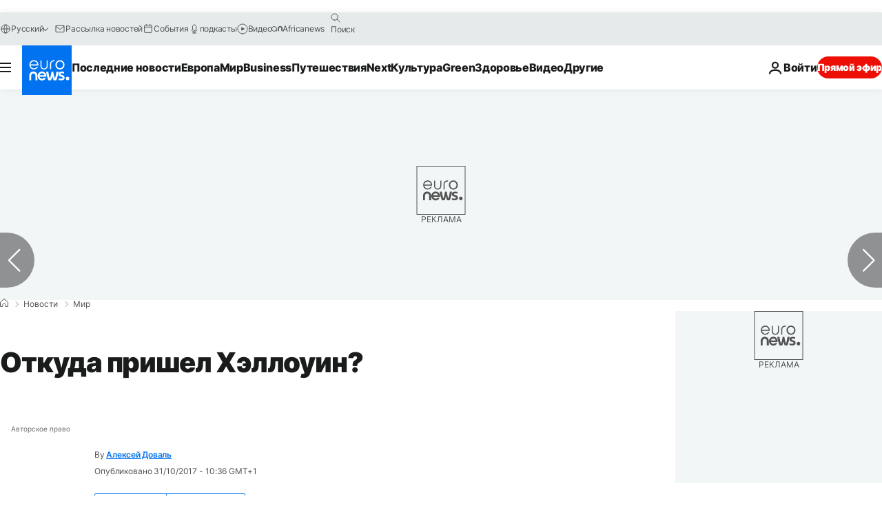

--- FILE ---
content_type: text/css; charset=utf-8
request_url: https://ru.euronews.com/build/7efb5a34a46b1f4c3ad5-article_newsy.css
body_size: -118
content:
body .o-site-main{margin-top:0}.c-swiper--full-article .swiper-slide:not(.swiper-slide-active){top:auto}@media screen and (max-width:63.99875em){.o-article-newsy .c-article-content .c-ad{max-width:100vw;min-width:auto}}.o-article-newsy .c-article-content .widget__related_list{list-style-type:none}.o-article-newsy div[id=connatix-container] .cnx-ps .cnx-playspace-footer{border-bottom:none}.o-article-newsy .o-article-newsy__published-date .c-article-date__bullet{display:none}@media print,screen and (min-width:64em){.o-article-newsy .o-article-newsy__aside__content-1,.o-article-newsy .o-article-newsy__aside__content-2,.o-article-newsy .o-article-newsy__aside__content-3{min-height:800px}.o-article-newsy .o-article-newsy__aside__content-2,.o-article-newsy .o-article-newsy__aside__content-3{margin-top:16px}body:not([data-website=euronews]) .o-article-newsy .o-article__aside__content-2,body:not([data-website=euronews]) .o-article-newsy .o-article__aside__content-3{position:sticky;top:70px}}

--- FILE ---
content_type: text/javascript; charset=utf-8
request_url: https://ru.euronews.com/build/db976414ce931e7ee4c9-1074.js
body_size: 643
content:
"use strict";(self.webpackChunkeuronews=self.webpackChunkeuronews||[]).push([[1074],{568:(t,a,e)=>{e.d(a,{Z:()=>n});var i=e(64892);class n extends i.Z{$init(){this.logger.debug("Initializing service")}static getDomPart(){let t=document.querySelector("#articlesSwiper > .swiper-wrapper > .swiper-slide-active")||void 0;return void 0===t&&(t=document.querySelector("#gigyaContainer")||void 0),t||document}}},71074:(t,a,e)=>{e.r(a),e.d(a,{default:()=>g});var i=e(64797),n=e(20404),s=e(59394),o=e(64892),r=e(568),d=e(89727),c=e(92220);class g extends o.Z{async $init(){await this.setAdobeSitePlatform(),await this.setLogged(),await this.setDigitalDataSendDate(),await this.setPageUrl(),await this.setAdblockTracking(),await this.setServerSideForwarding()}async $reset(){const t=new URL(window.location.href),a=r.Z.getDomPart(),e=a.dataset?.id??"";e&&(await g.updateDigitalDataByArticleId(e,{url:t.toString()}),window.digitalData.page.swipe="swipe"),await this.setAdobeSitePlatform(),await this.setLogged(),await this.setDigitalDataSendDate(),await this.setServerSideForwarding()}async setServerSideForwarding(){const t=c.Z.getCookie(n.y.euronewsConsentStatus)||"1";window.digitalData.cm.ssf=t}async setAdobeSitePlatform(){const t=document.documentElement.clientWidth;window.digitalData.site.platform=t<768?i.WO.MOBILE:t<1024?i.WO.TABLET:i.WO.DESKTOP}async setLogged(){const t="true"===c.Z.getCookie(n.y.gigyaLogged);window.digitalData.uv.logged=t?"yes":"no"}async setDigitalDataSendDate(){const t=new Date;window.digitalData.sendDate=t.toLocaleString("en-GB",{timeZone:"UTC"})}async setPageUrl(){const t=new URL(window.location.href);t.searchParams.delete("email"),t.searchParams.delete("mail"),window.digitalData.page.pageurl=t.toString()}async setAdblockTracking(){const t=d.Z.isAdblockEnabled();window.digitalData.site.hasAdsBlock=t||"none",window.localStorage.setItem(i.M8,JSON.stringify(t)),t&&document.body.classList.add("has-no-advertising")}static updateDigitalDataByArticleId=async function(t){let a=arguments.length>1&&void 0!==arguments[1]?arguments[1]:{};try{const e=await g.getDataLayerById(t,a);return void(e&&Object.assign(window.digitalData,e))}catch(e){(0,s.H)(e)}};static updateDigitalData(t){Object.assign(window.digitalData,t)}static async getDataLayerById(t,a){const e=window.digitalData.site.language;try{const i=new URLSearchParams;a.pageName&&i.append("pagename",a.pageName),a.url&&i.append("url",a.url),a.contentType&&i.append("contenttype",a.contentType),a.articleFormat&&i.append("articleformat",a.articleFormat),a.pageType&&i.append("pagetype",a.pageType);const n=await fetch(`/api/digitalData/${e}/${t}?${i.toString()}`);return await n.json()}catch(i){(0,s.H)(i)}}}},59394:(t,a,e)=>{function i(t){t instanceof Error?console.error(t.message):console.error(t)}e.d(a,{H:()=>i})}}]);

--- FILE ---
content_type: application/javascript
request_url: https://ml314.com/utsync.ashx?pub=&adv=&et=0&eid=84280&ct=js&pi=&fp=&clid=&if=0&ps=&cl=&mlt=&data=&&cp=https%3A%2F%2Fru.euronews.com%2F2017%2F10%2F31%2Fwhat-are-the-origins-of-halloween&pv=1765561677233_nfquo5x82&bl=en-us@posix&cb=5287642&return=&ht=&d=&dc=&si=1765561677233_nfquo5x82&cid=&s=1280x720&rp=&v=2.8.0.252
body_size: 699
content:
_ml.setFPI('3657539194424131614');_ml.syncCallback({"es":true,"ds":true});_ml.processTag({ url: 'https://dpm.demdex.net/ibs:dpid=22052&dpuuid=3657539194424131614&redir=', type: 'img' });
_ml.processTag({ url: 'https://idsync.rlcdn.com/395886.gif?partner_uid=3657539194424131614', type: 'img' });
_ml.processTag({ url: 'https://match.adsrvr.org/track/cmf/generic?ttd_pid=d0tro1j&ttd_tpi=1', type: 'img' });
_ml.processTag({ url: 'https://ib.adnxs.com/getuid?https://ml314.com/csync.ashx%3Ffp=$UID%26person_id=3657539194424131614%26eid=2', type: 'img' });


--- FILE ---
content_type: text/javascript; charset=utf-8
request_url: https://ru.euronews.com/build/2b61f3d57775f5b6ca24-8549.js
body_size: -84
content:
"use strict";(self.webpackChunkeuronews=self.webpackChunkeuronews||[]).push([[8549],{18549:(e,t,o)=>{o.r(t),o.d(t,{default:()=>c});var s=o(4410),n=o(67962);class c extends n.Z{async $init(){this.awesomplete={};const e=document.querySelectorAll('[id*="autocomplete"]');this.logger.debug(`${e.length} search bars found`,e);for(const t of e){const e=t.querySelector(".c-search-form__input"),o=t.querySelector("button.c-search-form__button"),n=t.querySelector(".c-search-form__loader");e&&n&&(await this.initAwesomplete(t,e),await this.onInputChange(t,e,n),e.onkeydown=t=>{(t.code===s.Bq.enter||t.code===s.Bq.numpadEnter)&&(t.preventDefault(),this.search(e))}),e&&o&&(o.onclick=async()=>this.search(e))}this.onSuggestionClick()}}}}]);

--- FILE ---
content_type: text/javascript; charset=utf-8
request_url: https://ru.euronews.com/build/50feea60eba51370bc9e-9280.js
body_size: 5351
content:
"use strict";(self.webpackChunkeuronews=self.webpackChunkeuronews||[]).push([[9280,9852],{1471:(e,t,a)=>{function i(e){if("string"!=typeof e)return!1;try{return JSON.parse(e),!0}catch{return!1}}a.d(t,{Pb:()=>i})},783:(e,t,a)=>{a.d(t,{Z:()=>d});var i=a(64506),r=a(37038),n=a(90583);const o={[i.c7.articleListTag]:{vertical:"multi",theme:"tags",program:"multi"},[i.c7.account]:{vertical:"na",theme:"na",program:"na"},[i.c7.contributor]:{vertical:"multi",theme:"multi",program:"multi"},[i.c7.contributorList]:{vertical:"multi",theme:"multi",program:"multi"},[i.c7.login]:{vertical:"na",theme:"na",program:"na"},[i.c7.nativo]:{vertical:"na",theme:"na",program:"na"},[i.c7.programIndex]:{vertical:"na",theme:"na",program:"na"},[i.c7.videoBulletin]:{vertical:"na",theme:"multi",program:"multi"},[i.c7.videoIndex]:{vertical:"multi",theme:"multi",program:"multi"},[i.c7.search]:{vertical:"na",theme:"services",program:"search"},[i.c7.weatherCity]:{vertical:"weather",theme:"weather",program:"weather"},[i.c7.weatherCityEmbed]:{vertical:"weather",theme:"weather",program:"weather"},[i.c7.weatherContinent]:{vertical:"weather",theme:"weather",program:"weather"},[i.c7.weatherCountry]:{vertical:"weather",theme:"weather",program:"weather"},[i.c7.weatherIndex]:{vertical:"weather",theme:"weather",program:"weather"},[i.c7.weatherState]:{vertical:"weather",theme:"weather",program:"weather"}},s={[i.c7.account]:i.c7.account,[i.c7.contributor]:"author",[i.c7.contributorList]:"author",[i.c7.accountOther]:i.c7.accountOther,[i.c7.article]:i.c7.article,[i.c7.gallery]:i.c7.gallery,[i.c7.articleArchive]:"page",[i.c7.articleListContinent]:"page",[i.c7.articleListCountry]:"page",[i.c7.articleListTag]:"page",[i.c7.home]:i.c7.home,[i.c7.hubPage]:"hub",[i.c7.login]:i.c7.login,[i.c7.nativo]:i.c7.nativo,[i.c7.noCommentIndex]:"vod",[i.c7.pageNotFound]:"error404",[i.c7.partners]:i.c7.partners,[i.c7.page]:i.c7.page,[i.c7.program]:"home",[i.c7.programIndex]:"page",[i.c7.search]:"page",[i.c7.showroom]:i.c7.showroom,[i.c7.theme]:"home",[i.c7.timeline]:"page",[i.c7.timelineEmbed]:"page",[i.c7.vertical]:"home",[i.c7.video]:"vod",[i.c7.videoBulletin]:"vod",[i.c7.videoEmbed]:"article",[i.c7.videoIndex]:"vod",[i.c7.videoLive]:"live",[i.c7.videoLiveEmbed]:"live",[i.c7.weatherCity]:"page",[i.c7.weatherCityEmbed]:"page",[i.c7.weatherContinent]:"page",[i.c7.weatherCountry]:"page",[i.c7.weatherIndex]:"page",[i.c7.weatherState]:"page"};var c=a(15463);class d{static dataProvider=n.Z.getInstance();static getPageType(){const e=n.Z.getInstance().getContextProperty("pageType").data;if(void 0===e)throw new Error("Page type is undefined");return s[e]}static getPageContentType(){return n.Z.getInstance().getContextProperty("pageContentType").data??"txt"}static getVideoContentType(){const e=d.getPageType();return"live"===e?e:"vod"}static isVideoEnvironment(){const e=n.Z.getInstance().getContextProperty("pageType").data,t=new Set([i.c7.video,i.c7.videoBulletin,i.c7.videoEmbed,i.c7.videoIndex,i.c7.videoLive,i.c7.videoLiveEmbed,i.c7.noCommentIndex]);if(void 0!==e&&t.has(e))return!0;return e===i.c7.article&&void 0!==n.Z.getInstance().getEntityProperty("video","url").data}static isVideoPageNotLive(){const e=n.Z.getInstance().getContextProperty("pageType").data,t=new Set([i.c7.video,i.c7.videoBulletin,i.c7.videoEmbed,i.c7.videoIndex,i.c7.noCommentIndex]);return void 0!==e&&t.has(e)}static getTechnicalTags(){const e=d.getPageType(),t=n.Z.getInstance().getEntityProperty("article","technicalTags");if(t.success&&void 0!==t.data&&t.data.length>0)return t.data;if("hub"===e){const e=n.Z.getInstance().getEntityProperty("hubPage","technicalTags");if(e.success&&void 0!==e.data&&e.data.length>0)return e.data}}static getPageHierarchyLocation(){const e=this.dataProvider.getContextProperty("pageType").data;if(void 0===e)throw new Error("Page type is not defined");return o[e]?o[e]:{vertical:this.getEntityOrFallback("vertical",e),theme:this.getEntityOrFallback("theme",e),program:this.getEntityOrFallback("program",e)}}static getEntityOrFallback(e,t){return this.dataProvider.getEntityProperty(e,"id")?.data??this.getDefaultValue(t)}static getPageName(){const e=this.dataProvider.getContextProperty("pageType").data;if(void 0===e)throw new Error("Page type is not defined");const t=this.getPageHierarchyLocation(),a=this.dataProvider.getContextProperty("website").data,i=this.getPageTypeSuffix(e);return this.isArticleLocationPage(e)?`${a}.${t?.vertical}.${t?.theme}.${t?.program}${this.getGeoLocationSuffix()}`:this.isWeatherPageNotMain(e)?`${a}.${t?.vertical}.${t?.theme}${this.getGeoLocationSuffix()}`:`${a}.${t?.vertical}.${t?.theme}.${t?.program}${i}`}static getUrlPath(){return r.Z.getHostName()+r.Z.getPathWithoutParams()}static getPageUrl(){return r.Z.removeQueryParams(["email","mail"])}static getDefaultValue(e){return e===i.c7.pageNotFound?"na":"multi"}static getPageTypeSuffix(e){switch(e){case i.c7.article:case i.c7.video:case i.c7.videoEmbed:return this.getSuffixName(!0);case i.c7.articleListTag:case i.c7.hubPage:return this.getSuffixName(!1);case i.c7.home:case i.c7.noCommentIndex:case i.c7.program:case i.c7.search:case i.c7.theme:case i.c7.weatherIndex:return".main";case i.c7.nativo:return".nativo";case i.c7.pageNotFound:return".error404";case i.c7.programIndex:return".programs";case i.c7.timeline:case i.c7.timelineEmbed:return".just-in";case i.c7.videoBulletin:return".bulletin";case i.c7.videoIndex:return".video";case i.c7.videoLive:case i.c7.videoLiveEmbed:return".live";case i.c7.vertical:return"";case i.c7.articleListCountry:case i.c7.weatherCity:case i.c7.weatherContinent:case i.c7.weatherCountry:case i.c7.weatherState:return this.getGeoLocationSuffix();default:return`.${s[e]}`}}static getSuffixName(e){const t=this.dataProvider.getEntityProperty("article","versions")?.data,a=void 0!==t?t[c.Z.get()]?.url:r.Z.getLastSegment();if(!e)return`.${a}`;const i=this.dataProvider.getEntityProperty("article","id")?.data;if(void 0===i)throw new Error("Article Id not found.");return`.${i}.${a}`}static getGeoLocationSuffix(){const e=this.dataProvider.getEntityProperty("continent","urlSafeValue").data;if(void 0===e)return"";const t=this.dataProvider.getEntityProperty("country","urlSafeValue").data,a=this.dataProvider.getEntityProperty("state","urlSafeValue").data,i=this.dataProvider.getEntityProperty("city","urlSafeValue").data;let r="."+e;return void 0!==t&&(r+="."+t),void 0!==a&&(r+="."+a),void 0!==i&&(r+="."+i),r}static isWeatherPageNotMain(e){return new Set([i.c7.weatherCity,i.c7.weatherCityEmbed,i.c7.weatherContinent,i.c7.weatherCountry,i.c7.weatherState]).has(e)}static isArticleLocationPage(e){return i.c7.articleListContinent===e||i.c7.articleListCountry===e}static getContentTaxonomy(){const e=n.Z.getInstance().getEntityProperty("article","contextualSignals").data?.doubleVerify.slugs,t=n.Z.getInstance().getEntityProperty("article","grapeshotCategories").data??[];return void 0===e||0===e.length?t:e.concat(t)}}},93751:(e,t,a)=>{a.d(t,{N:()=>r,V:()=>n});var i=a(1604);const r=i.z.object({storyId:i.z.union([i.z.string(),i.z.number()]),title:i.z.string(),path:i.z.string().nullable(),breakingNewsLabel:i.z.string()}),n=i.z.array(i.z.string())},66367:(e,t,a)=>{a.d(t,{x:()=>s});var i=a(1604);class r{constructor(e,t){this.key=e,this.schema=t}getKey(){return this.key}getSchema(){return this.schema}}var n=a(93751);const o={lastVisitedPage:i.z.string(),userEmail:i.z.string().email(),breakingNewsSeenIds:n.V,breakingNewsOldIds:n.V,breakingNewsHasBeenClosed:i.z.boolean(),sessionExpiration:i.z.number(),euronewsUUID:i.z.string(),hasLoggedIn:i.z.boolean(),lastLanguage:i.z.string(),hasLanguageChanged:i.z.boolean()},s=new class{constructor(e){this.config=e}getEntry(e){if(!this.config[e])throw new Error(`No entry with key "${e}" found in ZodEntryProvider config`);return new r(e,this.config[e])}}(o)},89839:(e,t,a)=>{a.d(t,{K:()=>i});const i={AAM_DIDOMI_SDK_ID:"565",FACEBOOK:"facebook",INSIDER:"c:insider-NFP7Yq9F"}},77609:(e,t,a)=>{a.d(t,{Z:()=>n});var i=a(20404),r=a(92220);class n{static isLoggedIn(){return r.Z.hasCookie(i.y.gigyaLogged)}static initialize(){n.isLoggedIn()?n.setLoginDisplayState():n.setLogOut()}static setLoginDisplayState(){document.body.classList.add("is-account-logged")}static setLogIn(){const e=!(arguments.length>0&&void 0!==arguments[0]&&arguments[0]);r.Z.setCookie(i.y.gigyaLogged,"true",".euronews.com","/",e)}static setLogOut(){r.Z.removeCookie(i.y.gigyaLogged,".euronews.com","/"),document.body.classList.remove("is-account-logged")}}},19280:(e,t,a)=>{a.r(t),a.d(t,{default:()=>y});var i=a(89839);const r=1,n=3,o="ins-last-session-id";var s=a(1471),c=a(90761),d=a(64892),g=a(41428),l=a(16349),u=a(92220),h=a(89852),m=a(33404);class y extends d.Z{async $resolveDependencies(){if([this.didomi,this.datalayer]=await g.ZP.getInstance().resolve(["didomi","insiderDatalayer"],this),!this.datalayer)throw Error("Insider failure. Dependency on `InsiderDatalayer` is undefined but is mandatory. Please fix the related dependency class `$init()`")}async $init(){this.addEventListnerForInsiderSegmentsReadyEvent();const e=this.retrieveConsent(),t=this.datalayer.getDatalayer();this.setDatalayer(t),this.defineInsiderFlowVariable(e),this.sdk=await this.loadSdk({hasConsent:e}),this.userSessionId=this.sdk?.getUserSession(),await this.initClientIPAddressTrackingOnSessionStart(),this.handleInsiderCustomEvent()}$reset(){const e=this.datalayer.getDatalayer();this.setDatalayer(e),this.resendDatalayer()}defineInsiderFlowVariable(e){window.insiderFlow=e?n:r,this.logger.debug(`window.insiderFlow = ${window.insiderFlow}`)}async loadSdk(e){let{hasConsent:t}=e;return new Promise(((e,a)=>{this.logger.debug(`Loading Insider SDK (ins.js) with consent = ${t}`),window.addEventListener("insider:api-initialized",(()=>window.Insider?e(window.Insider):a("something went wrong initializing Insider SDK. ins.js script as loaded but window.Insider is undefined...")));const i=window.euronewsEnvs?.PUBLIC_INSIDER_PARTNER_NAME;if(!i)throw Error("Missing window.euronewsEnvs.PUBLIC_INSIDER_PARTNER_NAME");const r=window.euronewsEnvs?.PUBLIC_INSIDER_PARTNER_ID;if(!r)throw Error("Missing window.euronewsEnvs.PUBLIC_INSIDER_PARTNER_ID");let n=`https://${i}.api.useinsider.com/ins.js?`;n+=t?`id=${r}`:"c=0",this.logger.debug(`loading script: ${n}`);const o=document.createElement("script");o.id="insider",o.async=!0,o.src=n,o.onerror=()=>a("ins.js script load error. Insider SDK could not be initialized"),document.head.appendChild(o)}))}resendDatalayer(){if(!this.sdk)throw Error("Insider service sdk ref is undefined. You're trying to trigger sdk refresh before loading it.");this.logger.debug("Dispathing reset event to insider sdk (window.Insider)"),this.sdk?.eventManager.dispatch("init-manager:re-initialize")}setDatalayer(e){this.logger.debug("setting datalayer",e),window.insider_object=e}retrieveConsent(){if(!this.didomi)return!1;const e=this.didomi.getSdk?.();return!(e?.isRegulationApplied?.("gdpr")??!1)||this.didomi.hasVendorConsent(i.K.INSIDER)}static getUserSegmentIds(){const e=localStorage.getItem("ins-profile-segment-euronews");if(!e)return[];if(!(0,s.Pb)(e))return console.error(`Insider profile segment is not a valid JSON: ${e}`),localStorage.removeItem("ins-profile-segment-euronews"),[];const{data:t,_expires:a}=JSON.parse(e);return 1e3*a>=Date.now()?t.map((e=>e.toString())):(localStorage.removeItem("ins-profile-segment-euronews"),[])}handleInsiderCustomEvent(){(0,c.GU)((()=>{if(!(this.datalayer instanceof h.default))return;const e=this.datalayer.getInsiderTrackingEventParametersforVideoStarted();this.trackInsiderEvent(e)}))}async initClientIPAddressTrackingOnSessionStart(){if(!this.retrieveConsent())return;if(void 0===this.userSessionId)return;if(!(await this.isNewSession()))return;const e=await this.getTrackingEventParamettersForIPAdress();if(void 0===e)return;const t=e[0].event_params.custom.session_id;u.Z.setCookie(o,t,".euronews.com","/"),await this.trackInsiderEvent(e)}async trackInsiderEvent(e){void 0!==e&&this.sdk?.track("events",e)}async isNewSession(){return u.Z.getCookie(o)!==this.userSessionId}async getTrackingEventParamettersForIPAdress(){const e=await l.Z.getClientIp();if(e&&this.userSessionId)return[{event_name:"ipaddress",event_params:{custom:{client_ip:e,session_id:this.userSessionId}}}]}addEventListnerForInsiderSegmentsReadyEvent(){this.logger.debug("Adding event listener for insider-segments-ready event to update key values for ads targeting"),window.addEventListener("insider-segments-ready",this.insiderSegmentReadyCallback.bind(this))}insiderSegmentReadyCallback(){this.logger.debug("insider-segments-ready event received");const e=y.getUserSegmentIds();m.default?.updateKeyOptiDigitalValues({insiderSegments:e})}}},89852:(e,t,a)=>{a.r(t),a.d(t,{default:()=>m});var i=a(89839),r=a(64506),n=a(66367),o=a(64892),s=a(783),c=a(41428),d=a(77609),g=a(90583),l=a(42806),u=a(44530),h=a(89727);class m extends o.Z{constructor(){super(),this.datalayer={page:{type:"Product"},user:{gdpr_optin:!1,custom_identifiers:{}}}}async $resolveDependencies(){[this.euronewsUUIDManager,this.adobe,this.bombora,this.didomi,this.zodCache]=await c.ZP.getInstance().resolve(["euronewsUUIDManager","adobe","bombora","didomi","zodCache"],this)}async $init(){await this.setDatalayer()}async $reset(){await this.updateDataLayer()}getDatalayer(){return JSON.parse(JSON.stringify(this.datalayer))}async setDatalayer(){const e=this.retrieveConsent(),t=await this.getEmail(),a=this.adobe?.getAdobeUUID(),i=d.Z.isLoggedIn(),r=await this.getBomboraData(),n={is_logged:i,...void 0!==r&&r},o=this.getPageData();this.currentVideoData=this.getVideoData();const s=this.getDatalayerProduct(o),c={...this.datalayer,user:{gdpr_optin:e,email:t,uuid:a,custom_identifiers:{vuukle_id:void 0,ppid:e&&this.euronewsUUIDManager?.getUUID()||""},custom:n},product:s};this.datalayer=e?c:this.trimPersonalData(c)}async updateDataLayer(){const e=this.getPageData();this.currentVideoData=this.getVideoData(),this.datalayer={...this.datalayer,product:this.getDatalayerProduct(e)}}getPageData(){const{vertical:e,theme:t,program:a}=s.Z.getPageHierarchyLocation();return{pageName:s.Z.getPageName(),pageUrl:s.Z.getPageUrl(),urlPath:s.Z.getUrlPath(),pageType:s.Z.getPageType(),contentType:s.Z.getPageContentType(),vertical:e,theme:t,program:a,technicalTags:s.Z.getTechnicalTags()}}getVideoData(){if(!s.Z.isVideoEnvironment())return;const e=g.Z.getInstance(),t=e.getEntityProperty("video","duration").data,a=u.Z.getCurrentVideo(),i=e.getEntityProperty("article","externalPartners").data?.dailymotionId,r=e.getEntityProperty("article","externalPartners").data?.youtubeId,n=e.getEntityProperty("article","houseNumber").data,o=e.getEntity("mainVersion").data?.url,c=e.getEntityProperty("article","publishedAt").data;return{type:s.Z.getVideoContentType(),...void 0!==t&&{duration:(t/1e3).toString()},...a?.articleId&&{videoId:a.articleId},...a?.player&&{playerName:a.player},...i&&{dailymotionVideoId:i},...r&&{youtubeVideoId:r},...c&&{publicationDate:l.Z.formatUTCDateDDMMYYYY(c)},...n&&{houseNumberVidId:n},...o&&{name:o}}}getDatalayerProduct(e){if(void 0===e)return;const{vertical:t,theme:a,program:i,pageName:n,pageUrl:o,pageType:c,contentType:d,technicalTags:l}=e,u={taxonomy:[t,a,i,c].filter((e=>void 0!==e)),currency:"EUR",unit_price:1,unit_sale_price:1},m=s.Z.getContentTaxonomy(),y=g.Z.getInstance().getContext().data?.locale,p=g.Z.getInstance().getContextProperty("pageType").data,v={page_type:c,...y&&{lng:y},...d&&{content_type:d},...this.currentVideoData?.type&&{video_content_type:this.currentVideoData.type},...m.length>0&&{content_taxonomy:m},...t&&{vertical:t},...a&&{theme:a},...i&&{prog:i},...l?.length&&{technical_tags:l},adblocker:h.Z.isAdblockEnabled()};return p===r.c7.article||p===r.c7.video?this.buildProductDataForArticlePages(u,v,o):this.buildProductDataForOtherPages(u,v,n,o)}buildProductDataForArticlePages(e,t,a){const i=g.Z.getInstance(),r=i.getEntity("article").data;if(void 0===r)return;const n=i.getEntity("keywords").data??[],o=this.getKeywordsSpecificProperty(n,"title"),s=this.getKeywordsSpecificProperty(n,"slug"),c=i.getEntity("image").data,d=i.getEntity("mainVersion").data,u=i.getEntity("city").data,h=i.getEntity("country").data,m=r.advertisingData&&!Array.isArray(r.advertisingData),y={...t,...r.id&&{event_id:r.id},...r.daletEventName&&{event_name:r.daletEventName},...o&&{editorial_tags:o},...s&&{editorial_tags_en:s},...r.numberWords&&{number_words:r.numberWords},...d?.title&&{article_headline_translated:d.title},...r.lastPublishedAt&&{article_publication_date:l.Z.formatUTCDateDDMMYYYY(r.lastPublishedAt)},...m&&void 0!==r.advertisingData&&"type"in r.advertisingData&&{article_type:r.advertisingData.type},...u?.urlSafeValue&&{article_city:u.urlSafeValue},...h?.urlSafeValue&&{article_country:h.urlSafeValue}};return{id:r.cid??"",name:r.title??"",url:a,...e,product_image_url:c?.defaultImagePath??"https://static.euronews.com/website/images/logos/logo-euronews-240x28-neon-blue.svg",custom:y}}buildProductDataForOtherPages(e,t,a,i){return{id:a,name:a,url:i,...e,product_image_url:"https://static.euronews.com/website/images/logos/logo-euronews-240x28-neon-blue.svg",custom:{...t}}}trimPersonalData(e){return{...e,user:{...e.user,uuid:void 0,email:void 0,custom:{...e.user.custom,is_logged:void 0},custom_identifiers:{...e.user.custom_identifiers,vuukle_id:void 0,ppid:void 0}}}}retrieveConsent(){return this.didomi?.hasVendorConsent(i.K.INSIDER)??!1}getInsiderTrackingEventParametersforVideoStarted(){const e=this.getPageData(),t=this.currentVideoData;if(!e||!t)return[];const{vertical:a,theme:i,program:r,pageType:n}=e,{type:o,houseNumberVidId:c,name:d,duration:l,playerName:u,publicationDate:h,videoId:m}=t,y=[a,i,r,n].filter((e=>void 0!==e)),p=g.Z.getInstance(),{cid:v,id:w,daletEventName:b}=p.getEntity("article").data??{},I=s.Z.getContentTaxonomy();return[{event_name:"video_started",event_params:{taxonomy:y,currency:"EUR",unit_price:1,unit_sale_price:1,custom:{id:v,lng:p.getContext().data?.locale,event_id:w,event_name:b,url:e.pageUrl,video_url:p.getEntity("video").data?.url,vertical:a,theme:i,prog:r,...I.length>0&&{content_taxonomy:I},video_hn:c,video_name:d,video_id:m,video_duration:l,video_player_name:u,video_content_type:o,publication_date:h}}}]}getKeywordsSpecificProperty=(e,t)=>e.map((e=>e[t]));async getBomboraData(){const e=await(this.bombora?.getVIData());if(void 0!==e)return{bombora_industry:e?.industry,bombora_company_name:e?.company_name,bombora_company_size:e?.size,bombora_company_revenue:e?.revenue,bombora_professional_group:e?.professional_group,bombora_topic:e?.topic,bombora_interest_group:e?.interest_group,bombora_hq_country:e?.hq_country,bombora_segment:e?.segment,bombora_install_data:e?.install_data,bombora_functional_area:e?.functional_area,bombora_seniority:e?.seniority,bombora_decision_maker:e?.decision_maker,bombora_b2b_interests:e?.b2b_interest_cluster}}async getEmail(){const e=n.x.getEntry("userEmail"),t=await(this.zodCache?.get(e));return void 0===t&&this.logger.warn("Email not found in cache",{entry:e}),t}}}}]);